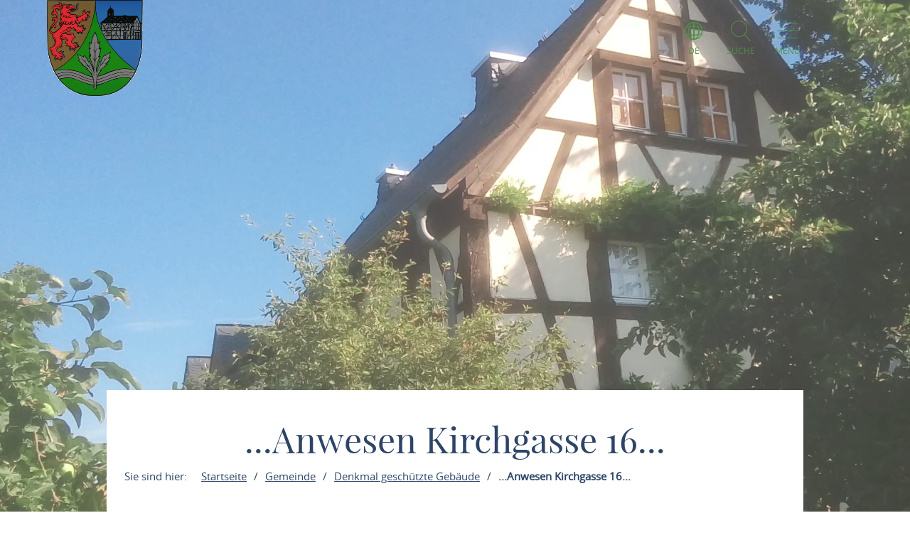

--- FILE ---
content_type: text/html; charset=UTF-8
request_url: https://auel.welterbe-mittelrheintal.de/gemeinde/denkmal-geschuetzte-gebaeude/anwesen-kirchgasse-16
body_size: 5805
content:
<!DOCTYPE html><html lang="de" class="auel"><head><link rel="stylesheet" href="https://auel.welterbe-mittelrheintal.de/portal/dist/_vendor/fonts/A.fonts-icomoon.0bfe24b0.css.pagespeed.cf.DBFfrH-eJG.css"><link rel="stylesheet" href="https://auel.welterbe-mittelrheintal.de/portal/dist/_vendor/fonts/Mohave/fonts-regular.2ffb2c1a.css"><link rel="stylesheet" href="https://auel.welterbe-mittelrheintal.de/portal/dist/_vendor/fonts/Opensans/fonts-regular.9a522d68.css"><link rel="stylesheet" href="https://auel.welterbe-mittelrheintal.de/portal/dist/_vendor/fonts/Opensans/fonts-bold.0276cd72.css"><link rel="stylesheet" href="https://auel.welterbe-mittelrheintal.de/portal/dist/_vendor/fonts/Opensans/fonts-light.a52c17b9.css"><link rel="stylesheet" href="https://auel.welterbe-mittelrheintal.de/portal/dist/_vendor/fonts/Opensans/fonts-semibold.72e9c6b1.css"><link rel="stylesheet" href="https://auel.welterbe-mittelrheintal.de/portal/dist/_vendor/fonts/Playfairdisplay/fonts-regular.5c7d3b0a.css"><link rel="stylesheet" href="https://auel.welterbe-mittelrheintal.de/portal/dist/atoms/grid/assets/styles/grid-base.555cb604.css"><link rel="stylesheet" href="https://auel.welterbe-mittelrheintal.de/portal/dist/organisms/frameTop/assets/styles/frameTop-base.d182edce.css"><link rel="stylesheet" href="https://auel.welterbe-mittelrheintal.de/portal/dist/organisms/pageHeader/assets/styles/pageHeader-base.c69c9906.css"><link rel="stylesheet" href="https://auel.welterbe-mittelrheintal.de/portal/dist/organisms/offCanvas/assets/styles/offCanvas-base.d9d44b28.css"><link rel="stylesheet" href="https://auel.welterbe-mittelrheintal.de/portal/dist/organisms/offCanvasNav/assets/styles/offCanvasNav-base.61221a8e.css"><link rel="stylesheet" href="https://auel.welterbe-mittelrheintal.de/portal/dist/organisms/offCanvasLanguageSwitch/assets/styles/offCanvasLanguageSwitch-base.23acaa2c.css"><link rel="stylesheet" href="https://auel.welterbe-mittelrheintal.de/portal/dist/organisms/offCanvasSearch/assets/styles/offCanvasSearch-base.59838b5d.css"><link rel="stylesheet" href="https://auel.welterbe-mittelrheintal.de/portal/dist/organisms/textBlock/assets/styles/textBlock-base.df1e3625.css"><link rel="stylesheet" href="https://auel.welterbe-mittelrheintal.de/portal/dist/organisms/headerImage/assets/styles/headerImage-base.757ee84d.css"><link rel="stylesheet" href="https://auel.welterbe-mittelrheintal.de/portal/dist/molecules/headerImage__picture/assets/styles/headerImage__picture-base.740347db.css"><link rel="stylesheet" href="https://auel.welterbe-mittelrheintal.de/portal/dist/molecules/breadcrumb/assets/styles/breadcrumb-base.a65d3e7b.css"><link rel="stylesheet" href="https://auel.welterbe-mittelrheintal.de/portal/dist/organisms/impressions/assets/styles/impressions-base.e7257577.css"><link rel="stylesheet" href="https://auel.welterbe-mittelrheintal.de/portal/dist/molecules/linkBlock/assets/styles/linkBlock-base.2c7c7901.css"><link rel="stylesheet" href="https://auel.welterbe-mittelrheintal.de/portal/dist/organisms/pageFooter/assets/styles/pageFooter-base.f32ffe72.css"><link rel="stylesheet" href="https://auel.welterbe-mittelrheintal.de/portal/dist/molecules/pageFooter__contact/assets/styles/pageFooter__contact-base.65c4921f.css"><link rel="stylesheet" href="https://auel.welterbe-mittelrheintal.de/portal/dist/molecules/pageFooter__newsLetter/assets/styles/pageFooter__newsLetter-base.f8482664.css"><link rel="stylesheet" href="https://auel.welterbe-mittelrheintal.de/portal/dist/atoms/input.text.default/assets/styles/input.text.default-base.d5551fe4.css"><link rel="stylesheet" href="https://auel.welterbe-mittelrheintal.de/portal/dist/atoms/label.default/assets/styles/label.default-base.424ae13d.css"><link rel="stylesheet" href="https://auel.welterbe-mittelrheintal.de/portal/dist/atoms/formButton/assets/styles/formButton-base.f2478783.css"><link rel="stylesheet" href="https://auel.welterbe-mittelrheintal.de/portal/dist/molecules/pageFooter__icons/assets/styles/pageFooter__icons-base.51585739.css"><link rel="stylesheet" href="https://auel.welterbe-mittelrheintal.de/portal/dist/molecules/pageFooter__links/assets/styles/pageFooter__links-base.cec614cf.css"><link rel="stylesheet" href="https://auel.welterbe-mittelrheintal.de/portal/dist/atoms/pageFooter__backToTop/assets/styles/pageFooter__backToTop-base.f7a62e2c.css"><link rel="stylesheet" href="https://auel.welterbe-mittelrheintal.de/portal/dist/atoms/cookieConsent/assets/styles/cookieConsent-base.8b4164a6.css"><link rel="stylesheet" href="https://auel.welterbe-mittelrheintal.de/portal/dist/organisms/frameBottom/assets/styles/frameBottom-perfectscrollbar.41b812d4.css"><style>.headerImage__picture::after{background:none}</style><script>imx={dist:'https://auel.welterbe-mittelrheintal.de/portal/dist',map:{"zoom":7,"coords":{"lat":50.1715959,"lng":7.759438},"system":"googlemaps","accessKey":"AIzaSyCCtnXE13imKmi4yQx6c3vwB4xe43qCLro","markers":{"activeDefault":"\/_vendor\/images\/map\/mapMarker--active.png"}},language:'de',translations:{autocomplete:{hits:'Treffer'}},mapMarkerActive:'https://auel.welterbe-mittelrheintal.de/portal/dist//_vendor/images/map/mapMarker--active.png'}</script><link rel="apple-touch-icon" sizes="180x180" href="/portal/dist/_vendor/favicons/auel/apple-touch-icon.png"><link rel="icon" type="image/png" href="/portal/dist/_vendor/favicons/auel/xfavicon-32x32.png.pagespeed.ic.9b2NNe2vql.webp" sizes="32x32"><link rel="icon" type="image/png" href="/portal/dist/_vendor/favicons/auel/xfavicon-16x16.png.pagespeed.ic.bnbL-nl1cW.webp" sizes="16x16"><link rel="manifest" href="/portal/dist/_vendor/favicons/auel/manifest.json"><link rel="shortcut icon" href="/portal/dist/_vendor/favicons/auel/favicon.ico"><meta name="msapplication-config" content="/portal/dist/_vendor/favicons/auel/browserconfig.xml"><meta charset="utf-8"><meta name="viewport" content="width=device-width, initial-scale=1, maximum-scale=1, user-scalable=1"><title>...Anwesen Kirchgasse 16</title><meta name="robots" content="index, follow, noodp"><meta name="description" content="Das Fachwerkhaus wurde an dieser Stelle transloziert"><meta name="publisher" content="Auel"><meta name="google-site-verification" content="rB3HokGiFBCScLbLZjPqwD8sJ3F4qzKHkO1QbPNa6mw"><meta name="date" content="2020-03-19T19:21:10+01:00"><meta property="og:title" content="...Anwesen Kirchgasse 16"><meta property="og:description" content="Das Fachwerkhaus wurde an dieser Stelle transloziert"><meta property="og:site_name" content=""><meta property="og:url" content="https://auel.welterbe-mittelrheintal.de/gemeinde/denkmal-geschuetzte-gebaeude/anwesen-kirchgasse-16"><meta property="og:image" content="https://auel.welterbe-mittelrheintal.de/portal/dist/_vendor/images/auel/logo.gif"><meta property="og:type" content="article"><link rel="canonical" href="https://auel.welterbe-mittelrheintal.de/gemeinde/denkmal-geschuetzte-gebaeude/anwesen-kirchgasse-16"><script type="text/plain" data-cookieconsent="marketing">
(function(w, d, s, l, i) {
w[l] = w[l] || [];
w[l].push({
'gtm.start':
new Date().getTime(), event: 'gtm.js'
});
var f = d.getElementsByTagName(s)[0],
j = d.createElement(s), dl = l != 'dataLayer' ? '&l=' + l : '';
j.async = true;
j.src =
'https://www.googletagmanager.com/gtm.js?id=' + i + dl;
f.parentNode.insertBefore(j, f);
})(window, document, 'script', 'dataLayer', 'GTM-PFN7X4N');
</script><script defer src="https://auel.welterbe-mittelrheintal.de/portal/dist/organisms/headerImage/assets/scripts/headerImage-keyVisualVideo.3216daa6.js"></script></head><body><noscript><meta HTTP-EQUIV="refresh" content="0;url='https://auel.welterbe-mittelrheintal.de/gemeinde/denkmal-geschuetzte-gebaeude/anwesen-kirchgasse-16?PageSpeed=noscript'" /><style><!--table,div,span,font,p{display:none} --></style><div style="display:block">Please click <a href="https://auel.welterbe-mittelrheintal.de/gemeinde/denkmal-geschuetzte-gebaeude/anwesen-kirchgasse-16?PageSpeed=noscript">here</a> if you are not redirected within a few seconds.</div></noscript><!-- Google Tag Manager (noscript) --><noscript><iframe src="https://www.googletagmanager.com/ns.html?id=GTM-PFN7X4N" height="0" width="0" style="display:none;visibility:hidden"></iframe></noscript><!-- End Google Tag Manager (noscript) --><header id="pageHeader" class="auel" itemscope itemtype="https://schema.org/WPHeader" role="banner"><div class="h-grid"><a href="https://auel.welterbe-mittelrheintal.de/" id="pageHeader__logo" class="h-el-lg-2 auel largeHeaderLogo"><img src="https://auel.welterbe-mittelrheintal.de/portal/dist/_vendor/images/auel/logo.gif" class="desktopLogo" alt="Logo"></a><div id="pageHeader__functions" class="h-el-lg-10 h-el-md-8  h-el-sm-8 h-el-ty-8 followingPages"><div class="pageHeader__functions__element" id="pageHeader__languageSwitch"><span class="icon-globe"></span><span class="text">de</span><ul id="pageHeader__languageSwitch__languages"><li class="pageHeader__languageSwitch__languages__language"><a href="https://auel.welterbe-mittelrheintal.de/en">
English
</a></li></ul></div><div class="pageHeader__functions__element" id="pageHeader__searchOpener" data-js_offcanvasSearchOpener="true"><span class="icon-search"></span><span class="text">Suche</span></div><div class="pageHeader__functions__element" data-js_offcanvasopener="true"><span class="icon-men"></span><span class="text">Menü</span></div></div></div></header><div id="offCanvas"><div id="offCanvas__nav" role="navigation"><div class="h-grid"><div class="offCanvas__nav__menu h-el-lg-12 h-el-ty-12 v-el-1 followingPages"><div class="offCanvas__nav__menu__linkList"><div class="offCanvas__nav__menu__element" id="languageSwitchOpener" data-js_offcanvasLanguageSwitchOpener="true"><span class="icon-globe"></span><span class="text">de</span></div><div class="offCanvas__nav__menu__element" id="searchOpener" data-js_offcanvasSearchOpener="true"><span class="icon-search"></span><span class="text">Suche</span></div><div id="offCanvas__nav__closer" class="offCanvas__nav__menu__element"><span class="icon-close"></span><span class="text">Schliessen</span></div></div></div><div class="offCanvas__nav__list"><div class="offCanvas__nav__list__column auel"><h3><a href="https://auel.welterbe-mittelrheintal.de/gemeinde">Gemeinde</a></h3><span class="icon-plus openCloseSwitch"></span><span class="icon-minus  openCloseSwitch"></span><ul class="offCanvas__nav__list__column__list"><li class="offCanvas__nav__list__column__list__node state__inactive"><h4><a href="https://auel.welterbe-mittelrheintal.de/gemeinde/altes-rathaus/altes-rathaus-1">Altes Rathaus</a></h4></li><li class="offCanvas__nav__list__column__list__node state__inactive"><h4><a href="https://auel.welterbe-mittelrheintal.de/gemeinde/ortsgeschichte/von-owele-ueber-achel-zu-auel">Ortsgeschichte</a></h4></li><li class="offCanvas__nav__list__column__list__node state__inactive"><h4><a href="https://auel.welterbe-mittelrheintal.de/gemeinde/gemeindevertretung/gemeindevertretung-2">Gemeindeverwaltung</a></h4></li><li class="offCanvas__nav__list__column__list__node state__inactive"><h4><a href="https://auel.welterbe-mittelrheintal.de/gemeinde/dorfgemeinschaftshaus-4/geschichte-der-aueler-halle">Dorfgemeinschaftshaus</a></h4><span class="icon-plus openCloseSwitch"></span><span class="icon-minus  openCloseSwitch"></span><ul class="offCanvas__nav__list__column__list__subList"><li itemscope itemtype="https://schema.org/SiteNavigationElement"><a itemprop="url" href="https://auel.welterbe-mittelrheintal.de/gemeinde/dorfgemeinschaftshaus-4/vermietung-dorfgemeinschaftshaus/vermietung-des-dorfgemeinschaftshauses"><span itemprop="name">Vermietung Dorfgemeinschaftshaus<span></a></li></ul></li><li class="offCanvas__nav__list__column__list__node state__inactive"><h4><a href="https://auel.welterbe-mittelrheintal.de/gemeinde/denkmal-geschuetzte-gebaeude">Denkmal geschützte Gebäude </a></h4></li><li class="offCanvas__nav__list__column__list__node state__inactive"><h4><a href="https://auel.welterbe-mittelrheintal.de/gemeinde/kirchliches-1">Kirchliches</a></h4><span class="icon-plus openCloseSwitch"></span><span class="icon-minus  openCloseSwitch"></span><ul class="offCanvas__nav__list__column__list__subList"><li itemscope itemtype="https://schema.org/SiteNavigationElement"><a itemprop="url" href="https://auel.welterbe-mittelrheintal.de/gemeinde/kirchliches-1/kirchengeschichte-1/gottesdienst-1"><span itemprop="name">Kirchengeschichte<span></a></li><li itemscope itemtype="https://schema.org/SiteNavigationElement"><a itemprop="url" href="https://auel.welterbe-mittelrheintal.de/gemeinde/kirchliches-1/friedhof-2/der-friedhof-von-auel"><span itemprop="name">Friedhof<span></a></li></ul></li><li class="offCanvas__nav__list__column__list__node state__inactive"><h4><a href="https://auel.welterbe-mittelrheintal.de/gemeinde/denkmal-geschuetzte-gebaeude-1/denkmal-geschuetzte-gebaeude-2">Denkmal geschützte Gebäude</a></h4></li></div><div class="offCanvas__nav__list__column auel"><h3><a href="https://auel.welterbe-mittelrheintal.de/vereine">Vereine</a></h3><span class="icon-plus openCloseSwitch"></span><span class="icon-minus  openCloseSwitch"></span><ul class="offCanvas__nav__list__column__list"><li class="offCanvas__nav__list__column__list__node state__inactive"><h4><a href="https://auel.welterbe-mittelrheintal.de/vereine/freiwillige-feuerwehr">Freiwillige Feuerwehr</a></h4><span class="icon-plus openCloseSwitch"></span><span class="icon-minus  openCloseSwitch"></span><ul class="offCanvas__nav__list__column__list__subList"><li itemscope itemtype="https://schema.org/SiteNavigationElement"><a itemprop="url" href="https://auel.welterbe-mittelrheintal.de/vereine/freiwillige-feuerwehr/mannschaft-ffw-auel/freiwillige-feuerwehr-auel"><span itemprop="name">Mannschaft FFw Auel<span></a></li><li itemscope itemtype="https://schema.org/SiteNavigationElement"><a itemprop="url" href="https://auel.welterbe-mittelrheintal.de/vereine/freiwillige-feuerwehr/foerderverein/freunde-und-foerderer-der-freiwilligen-feuerwehr-auel"><span itemprop="name">Förderverein<span></a></li><li itemscope itemtype="https://schema.org/SiteNavigationElement"><a itemprop="url" href="https://auel.welterbe-mittelrheintal.de/vereine/freiwillige-feuerwehr/geschichte-des-feuerloeschwesens/geschichte-des-loeschwesens"><span itemprop="name">Geschichte des Feuerlöschwesens<span></a></li><li itemscope itemtype="https://schema.org/SiteNavigationElement"><a itemprop="url" href="https://auel.welterbe-mittelrheintal.de/vereine/freiwillige-feuerwehr/imagefilm-feuerwehr-der-verbandsgemeinde-loreley/feuerwehr-der-verbansgemeinde-loreley"><span itemprop="name">Imagekampagne Feuerwehr der Verbandsgemeinde Loreley<span></a></li></ul></li><li class="offCanvas__nav__list__column__list__node state__inactive"><h4><a href="https://auel.welterbe-mittelrheintal.de/vereine/mgv-loreley-auel/mgv-loreley-auel-1">MGV Loreley Auel</a></h4><span class="icon-plus openCloseSwitch"></span><span class="icon-minus  openCloseSwitch"></span><ul class="offCanvas__nav__list__column__list__subList"><li itemscope itemtype="https://schema.org/SiteNavigationElement"><a itemprop="url" href="https://auel.welterbe-mittelrheintal.de/vereine/mgv-loreley-auel/spatzenquelle-mgv/vereingastaette-mgv-auel"><span itemprop="name">Spatzenquelle MGV<span></a></li></ul></li><li class="offCanvas__nav__list__column__list__node state__inactive"><h4><a href="https://auel.welterbe-mittelrheintal.de/vereine/ttc-auel">TTC Auel</a></h4><span class="icon-plus openCloseSwitch"></span><span class="icon-minus  openCloseSwitch"></span><ul class="offCanvas__nav__list__column__list__subList"><li itemscope itemtype="https://schema.org/SiteNavigationElement"><a itemprop="url" href="https://auel.welterbe-mittelrheintal.de/vereine/ttc-auel/chronik-ttc/ttc-auel-1"><span itemprop="name">Chronik TTC<span></a></li><li itemscope itemtype="https://schema.org/SiteNavigationElement"><a itemprop="url" href="https://auel.welterbe-mittelrheintal.de/vereine/ttc-auel/aktuelles/ttc-aktuell"><span itemprop="name">Aktuelles<span></a></li></ul></li></div><div class="offCanvas__nav__list__column auel"><h3><a href="https://auel.welterbe-mittelrheintal.de/veranstaltungen">Veranstaltungen</a></h3><span class="icon-plus openCloseSwitch"></span><span class="icon-minus  openCloseSwitch"></span><ul class="offCanvas__nav__list__column__list"></div><div class="offCanvas__nav__list__column auel"><h3><a href="https://auel.welterbe-mittelrheintal.de/tourismus">Tourismus</a></h3><span class="icon-plus openCloseSwitch"></span><span class="icon-minus  openCloseSwitch"></span><ul class="offCanvas__nav__list__column__list"><li class="offCanvas__nav__list__column__list__node state__inactive"><h4><a href="https://auel.welterbe-mittelrheintal.de/tourismus/wanderrouten">Wanderrouten rund um Auel</a></h4></li></div><div class="offCanvas__nav__list__column auel"><h3><a href="https://auel.welterbe-mittelrheintal.de/bildergalerien">Bildergalerien</a></h3><span class="icon-plus openCloseSwitch"></span><span class="icon-minus  openCloseSwitch"></span><ul class="offCanvas__nav__list__column__list"><li class="offCanvas__nav__list__column__list__node state__inactive"><h4><a href="https://auel.welterbe-mittelrheintal.de/bildergalerien/vereinsmeisterschaft-2019-1">Vereinsmeisterschaft 2019</a></h4></li></div></div></div></div></div><div id="offCanvasLanguageSwitch"><div id="offCanvas__languageSwitch"><div class="h-grid"><div class="offCanvas__languageSwitch__menu h-el-lg-12 h-el-ty-12 v-el-1 followingPages"><div class="offCanvas__languageSwitch__menu__linkList"><div class="offCanvas__languageSwitch__menu__element offCanvas__languageSwitch__menu__element--active"><span class="icon-globe"></span><span class="text">de</span></div><div class="offCanvas__languageSwitch__menu__element" id="languageSwitch__searchOpener" data-js_offcanvasSearchOpener="true"><span class="icon-search"></span><span class="text">Suche</span></div><div id="offCanvas__languageSwitch__closer" class="offCanvas__languageSwitch__menu__element"><span class="icon-close"></span><span class="text">Schliessen</span></div></div></div><ul class="offCanvas__languageSwitch__languages"><li class="offCanvas__languageSwitch__languages__language"><a href="https://auel.welterbe-mittelrheintal.de/en">
English
</a></li></ul></div></div></div><div id="offCanvasSearch"><div id="offCanvas__search"><div class="h-grid"><div class="offCanvas__search__menu h-el-lg-12 h-el-ty-12 v-el-1 followingPages"><div class="offCanvas__search__menu__linkList"><div id="offCanvas__search__closer" class="offCanvas__search__menu__element"><span class="icon-close"></span><span class="text">Schliessen</span></div></div></div><h2 class="offCanvas__search__title">Suche</h2><h3 class="offCanvas__search__subtitle">Ich suche nach...</h3><div class="h-el-lg-6 h-el-sm-12 h-off-lg-3 h-off-sm-0"><form action="https://auel.welterbe-mittelrheintal.de/volltextsuche" class="offCanvas__search__form" data-autocomplete="offCanvas__search__all"><input type="hidden" name="form" value="search"><input type="radio" name="filterTab" checked value="all" id="filterTab-all" class="name-filtertab value-all hide not-checked "><label for="filterTab-all" class="name-filtertab value-all hide not-checked label-all ">all</label><div class="offCanvas__search__autocomplete"><input type="text" name="query" id="offCanvas__search__form__term" class="name-query " value="" placeholder="Ich suche nach…"><label for="offCanvas__search__form__term" class="icon trigger" aria-hidden="true"><button type="submit" class="icon-search"></button></label><div class="offCanvas__search__autocomplete_field"><h4>Suchvorschläge</h4></div></div></form></div></div></div></div><div class="headerImage"><picture class="headerImage__picture"><source srcset="https://auel.welterbe-mittelrheintal.de/images/9tnrj2jm8fi-/kirchgasse-16-1.webp" media="(min-width: 1441px)" type="image/webp"><source srcset="https://auel.welterbe-mittelrheintal.de/images/l9fyitczpuk-/kirchgasse-16-1.webp" media="(min-width: 1001px)" type="image/webp"><source srcset="https://auel.welterbe-mittelrheintal.de/images/9teh7xd4c7m-/kirchgasse-16-1.webp" media="(max-width: 650px) and (min-width:401px) and (orientation: landscape)" type="image/webp"><source srcset="https://auel.welterbe-mittelrheintal.de/images/zezdrdtcvti-/kirchgasse-16-1.webp" media="(max-width: 400px) and (orientation: landscape)" type="image/webp"><source srcset="https://auel.welterbe-mittelrheintal.de/images/l0pj5ddbpkk-/kirchgasse-16-1.webp" media="(max-width: 1200px) and (min-width:906px) and (orientation: portrait)" type="image/webp"><source srcset="https://auel.welterbe-mittelrheintal.de/images/a3z!kuubizy-/kirchgasse-16-1.webp" media="(max-width: 905px) and (min-width:551px) and (orientation: portrait)" type="image/webp"><source srcset="https://auel.welterbe-mittelrheintal.de/images/ncohe9pvfs8-/kirchgasse-16-1.webp" media="(max-width: 550px) and (min-width:401px) and (orientation: portrait)" type="image/webp"><source srcset="https://auel.welterbe-mittelrheintal.de/images/!ckmbyobktm-/kirchgasse-16-1.webp" media="(max-width: 400px) and (orientation: portrait)" type="image/webp"><source srcset="https://auel.welterbe-mittelrheintal.de/images/5yvjhw87dng-/kirchgasse-16-1.jpg" media="(min-width: 1441px)"><source srcset="https://auel.welterbe-mittelrheintal.de/images/pktmo5lgre8-/kirchgasse-16-1.jpg" media="(min-width: 1001px)"><source srcset="https://auel.welterbe-mittelrheintal.de/images/tenhzgeqyc4-/kirchgasse-16-1.jpg" media="(max-width: 650px) and (min-width:401px) and (orientation: landscape)"><source srcset="https://auel.welterbe-mittelrheintal.de/images/1ietlvxzpws-/kirchgasse-16-1.jpg" media="(max-width: 400px) and (orientation: landscape)"><source srcset="https://auel.welterbe-mittelrheintal.de/images/e1whz8ggwxm-/kirchgasse-16-1.jpg" media="(max-width: 1200px) and (min-width:906px) and (orientation: portrait)"><source srcset="https://auel.welterbe-mittelrheintal.de/images/k4g0blslsh4-/kirchgasse-16-1.jpg" media="(max-width: 905px) and (min-width:551px) and (orientation: portrait)"><source srcset="https://auel.welterbe-mittelrheintal.de/images/yiphm0vuk5i-/kirchgasse-16-1.jpg" media="(max-width: 550px) and (min-width:401px) and (orientation: portrait)"><source srcset="https://auel.welterbe-mittelrheintal.de/images/iquympnxdx8-/kirchgasse-16-1.jpg" media="(max-width: 400px) and (orientation: portrait)"><img src="https://auel.welterbe-mittelrheintal.de/images/5yvjhw87dng-/kirchgasse-16-1.jpg" srcset="https://auel.welterbe-mittelrheintal.de/images/5yvjhw87dng-/kirchgasse-16-1.jpg" alt="Kirchgasse 16-1 | &copy; V.O." title="Kirchgasse 16-1 | &copy; V.O." width="1920" height="1080" loading="lazy"></picture></div><div class="h-grid" data-ident="{0eded0e2-8ea1-5e22-47a0-7265b0266cb1}"><article class="textBlock h-el-lg-10  h-el-ty-12  h-off-lg-1 h-off-ty-0 whiteBackground"><h2>...Anwesen Kirchgasse 16...</h2><nav id="breadcrumb"><p>Sie sind hier:</p><ul class="h-el-lg-10 h-el-md-10 h-off-md-2 h-el-sm-12 h-off-sm-0" itemscope itemtype="https://schema.org/BreadcrumbList"><li itemprop="itemListElement" itemscope itemtype="https://schema.org/ListItem"><a itemprop="item" href="https://auel.welterbe-mittelrheintal.de/"><span itemprop="name">Startseite</span></a><meta itemprop="position" content="1"></li><li itemprop="itemListElement" itemscope itemtype="https://schema.org/ListItem"><a itemprop="item" href="https://auel.welterbe-mittelrheintal.de/gemeinde"><span itemprop="name">Gemeinde</span></a><meta itemprop="position" content="2"></li><li itemprop="itemListElement" itemscope itemtype="https://schema.org/ListItem"><a itemprop="item" href="https://auel.welterbe-mittelrheintal.de/gemeinde/denkmal-geschuetzte-gebaeude"><span itemprop="name">Denkmal geschützte Gebäude</span></a><meta itemprop="position" content="3"></li><li itemprop="itemListElement" itemscope itemtype="https://schema.org/ListItem"><a itemprop="item" href="https://auel.welterbe-mittelrheintal.de/gemeinde/denkmal-geschuetzte-gebaeude/anwesen-kirchgasse-16"><span itemprop="name">...Anwesen Kirchgasse 16...</span></a><meta itemprop="position" content="4"></li></ul></nav><div class="textBlock__description">
Das Fachwerkhaus wurde an dieser Stelle transloziert
</div><div class="textBlock__text  "><p>Das Fachwerkhaus wurde an dieser Stelle transloziert. Das heißt, es wurde dokumentiert abgebaut und orginalgetreu in Auel Kirchgasse 16 wiederaufgebaut.</p><p>&nbsp;</p></div></article></div><footer id="pageFooter" class="followingPagesFooter" itemscope itemtype="http://schema.org/WPFooter" role="contentinfo"><div class="h-grid"><div class="h-el-lg-5 h-off-lg-1 h-el-sm-12 h-off-sm-0"><div class="pageFooter__contact"><div class="pageFooter__contact__text"><h3>Wir sind für Sie da</h3><div>Sie erreichen die Ortsgemeinde Auel von Montag bis Freitag </div></div><div class="pageFooter__contact__links"><a href="mailto:Gemeinde-Auel@t-online.de"><div class="pageFooter__contact__links__element mail"><span class="icon-mail"></span><span class="text">Mail</span></div></a><a href="tel:06771599800"><div class="pageFooter__contact__links__element phone"><span class="icon-phone"></span><span class="text">Anrufen</span></div></a></div></div></div><div class="h-el-lg-5 h-el-sm-12 v-el-1"><div class="pageFooter__newsLetter"><h3>Newsletter</h3><form method="post" action="" id="pageFooter__newsletter" class="pageFooter__newsLetter__signup"><input type="hidden" name="form" value="newsletter"><div class="input-text-default"><label for="pageFooter__newsLetter__signup__mail" class="name-email label--default ">Ihre E-Mail Adresse <acronym title="Muss ausgefüllt werden">*</acronym></label><div class="input-text-default__inner"><input type="email" name="email" id="pageFooter__newsLetter__signup__mail" class="name-email " value="" required></div></div><label for="pageFooter__newsLetter__signup__mail"><span class="icon-mail"></span><button type="submit" class="formButton">
Zur Newsletter-Anmeldung    </button></label><input type="hidden" name="t60u37TvF34gLEkk" value="d1acRboWg2g0vK0HDQ26R98mS8uh21I2OdLN7lY8FPq6FBcz0mTxW"><div class="hide"><label for="imxfield_kdqyvjpspo_newsletter"></label><input type="text" id="imxfield_kdqyvjpspo_newsletter" name="imxfield_kdqyvjpspo" value=""></div></form></div></div><div class="h-el-lg-9 h-el-sm-12"><div class="pageFooter__links"><a href="https://auel.welterbe-mittelrheintal.de/datenschutz">Datenschutz <span class="icon-linkArrow"></span></a></div></div><div class="h-el-lg-3 h-el-sm-12"><a href="javascript:void(0);" class="pageFooter__backToTop"><span class="icon-arrowUpLongPart1"></span>
Zurück nach oben  <span class="icon-arrowDownLongPart2"></span></a></div></div></footer><script defer src="https://auel.welterbe-mittelrheintal.de/portal/dist/organisms/pageHeader/assets/scripts/pageHeader-offCanvasOpener.5bae1ca9.js.pagespeed.jm.O5FPqyBiV-.js"></script><script defer src="https://auel.welterbe-mittelrheintal.de/portal/dist/organisms/pageHeader/assets/scripts/pageHeader-offCanvasSearchOpener.5c947a9c.js.pagespeed.jm.M7Vq6NeLhQ.js"></script><script defer src="https://auel.welterbe-mittelrheintal.de/portal/dist/organisms/pageHeader/assets/scripts/pageHeader-sticky.5b0b21d1.js.pagespeed.jm.FJQyUuY7XN.js"></script><script defer src="https://auel.welterbe-mittelrheintal.de/portal/dist/organisms/offCanvasNav/assets/scripts/offCanvasNav-closer.49d5599b.js.pagespeed.jm.92bB2aOcpU.js"></script><script defer src="https://auel.welterbe-mittelrheintal.de/portal/dist/organisms/offCanvasNav/assets/scripts/offCanvasNav-menu.42e52046.js.pagespeed.jm.gYvkhiz7mr.js"></script><script defer src="https://auel.welterbe-mittelrheintal.de/portal/dist/organisms/offCanvasNav/assets/scripts/offCanvasNav-scrolling.73018e82.js.pagespeed.jm.jhKVrI2Wz8.js"></script><script defer src="https://auel.welterbe-mittelrheintal.de/portal/dist/organisms/offCanvasNav/assets/scripts/offCanvasNav-offCanvasSearchOpener.9adf58f2.js.pagespeed.jm.Jv2P3N2iHl.js"></script><script defer src="https://auel.welterbe-mittelrheintal.de/portal/dist/organisms/offCanvasNav/assets/scripts/offCanvasNav-offCanvasLanguageSwitchOpener.51db1314.js.pagespeed.jm.ic6hlBSfGg.js"></script><script defer src="https://auel.welterbe-mittelrheintal.de/portal/dist/organisms/offCanvasLanguageSwitch/assets/scripts/offCanvasLanguageSwitch-closer.ec544ef8.js.pagespeed.jm.KcUs9xSs9R.js"></script><script defer src="https://auel.welterbe-mittelrheintal.de/portal/dist/organisms/offCanvasLanguageSwitch/assets/scripts/offCanvasLanguageSwitch-offCanvasSearchOpener.58d75388.js.pagespeed.jm.0YLwLa44a5.js"></script><script defer src="https://auel.welterbe-mittelrheintal.de/portal/dist/organisms/offCanvasSearch/assets/scripts/offCanvasSearch-closer.89380793.js.pagespeed.jm.t2FsuDV-gs.js"></script><script defer src="https://auel.welterbe-mittelrheintal.de/portal/dist/organisms/offCanvasSearch/assets/scripts/offCanvasSearch-scrolling.a799be05.js.pagespeed.jm.t4Vz9ftpWt.js"></script><script defer src="https://auel.welterbe-mittelrheintal.de/portal/dist/organisms/offCanvasSearch/assets/scripts/offCanvasSearch-autocomplete.7a9a74e8.js.pagespeed.jm.OrzyBMV806.js"></script><script defer src="https://auel.welterbe-mittelrheintal.de/portal/dist/organisms/textBlock/assets/scripts/textBlock-iconAnchor.54624888.js.pagespeed.jm.c3u16t4urZ.js"></script><script defer src="https://auel.welterbe-mittelrheintal.de/portal/dist/organisms/textBlock/assets/scripts/textBlock-showMore.fa422417.js.pagespeed.jm.k_xlwtfiAj.js"></script><script defer src="https://auel.welterbe-mittelrheintal.de/portal/dist/organisms/textBlock/assets/scripts/textBlock-openedState.1a419a02.js.pagespeed.jm.T4xpQ3AtCQ.js"></script><script defer src="https://auel.welterbe-mittelrheintal.de/portal/dist/molecules/breadcrumb/assets/scripts/breadcrumb-breadcrumbInitialPosition.940f3ff2.js.pagespeed.jm.Yt1fXoz4qw.js"></script><script defer src="https://auel.welterbe-mittelrheintal.de/portal/dist/organisms/impressions/assets/scripts/impressions-slider.a937b481.js.pagespeed.jm.V3ihvO0Vmt.js"></script><script defer src="https://auel.welterbe-mittelrheintal.de/portal/dist/organisms/impressions/assets/scripts/impressions-gallery.b8ac098c.js.pagespeed.jm.fKTVABcwLq.js"></script><script defer src="https://auel.welterbe-mittelrheintal.de/portal/dist/atoms/pageFooter__backToTop/assets/scripts/pageFooter__backToTop-backToTop.3dc4fa20.js.pagespeed.jm.2Ope_5DFsR.js"></script><script defer src="https://auel.welterbe-mittelrheintal.de/portal/dist/atoms/cookieConsent/assets/scripts/cookieConsent-cookieConsent.48499f29.js.pagespeed.jm.oyFaB9d3NE.js"></script><script defer src="https://auel.welterbe-mittelrheintal.de/portal/dist/organisms/frameBottom/assets/scripts/frameBottom-picturefill.3fb9e34e.js.pagespeed.jm.hZTDk5UlAr.js"></script><script defer src="https://auel.welterbe-mittelrheintal.de/portal/dist/organisms/frameBottom/assets/scripts/frameBottom-perfectscrollbar.4d1b98fd.js.pagespeed.jm.6MuuK32f9Q.js"></script></body></html>

--- FILE ---
content_type: text/css; charset=utf-8
request_url: https://auel.welterbe-mittelrheintal.de/portal/dist/_vendor/fonts/Mohave/fonts-regular.2ffb2c1a.css
body_size: -214
content:
/*! , Compiled at 2025-12-17 10:04:43 */
@font-face{font-family:mohaveregular;src:url(../../fonts/Mohave/regular/mohave-regular-webfont.192c7d4a.woff2) format('woff2'),url(../../fonts/Mohave/regular/mohave-regular-webfont.48edaaac.woff) format('woff');font-weight:400;font-style:normal;font-display:swap}

--- FILE ---
content_type: text/css; charset=utf-8
request_url: https://auel.welterbe-mittelrheintal.de/portal/dist/_vendor/fonts/Opensans/fonts-regular.9a522d68.css
body_size: -252
content:
/*! , Compiled at 2025-12-17 10:04:43 */
@font-face{font-family:open_sansregular;src:url(../../fonts/Opensans/regular/opensans-regular-webfont.374b85b0.woff2) format('woff2'),url(../../fonts/Opensans/regular/opensans-regular-webfont.60382fc0.woff) format('woff');font-weight:400;font-style:normal;font-display:swap}

--- FILE ---
content_type: text/css; charset=utf-8
request_url: https://auel.welterbe-mittelrheintal.de/portal/dist/_vendor/fonts/Opensans/fonts-light.a52c17b9.css
body_size: -280
content:
/*! , Compiled at 2025-12-17 10:04:43 */
@font-face{font-family:open_sanslight;src:url(../../fonts/Opensans/light/opensans-light-webfont.4fc3eb6a.woff2) format('woff2'),url(../../fonts/Opensans/light/opensans-light-webfont.3d12c41e.woff) format('woff');font-weight:400;font-style:normal;font-display:swap}

--- FILE ---
content_type: text/css; charset=utf-8
request_url: https://auel.welterbe-mittelrheintal.de/portal/dist/_vendor/fonts/Playfairdisplay/fonts-regular.5c7d3b0a.css
body_size: -273
content:
/*! , Compiled at 2025-12-17 10:04:43 */
@font-face{font-family:playfair_displayregular;src:url(../../fonts/Playfairdisplay/regular/playfairdisplay-regular-webfont.b984f212.woff2) format('woff2'),url(../../fonts/Playfairdisplay/regular/playfairdisplay-regular-webfont.8111c8bc.woff) format('woff');font-weight:400;font-style:normal;font-display:swap}

--- FILE ---
content_type: text/css; charset=utf-8
request_url: https://auel.welterbe-mittelrheintal.de/portal/dist/organisms/offCanvasNav/assets/styles/offCanvasNav-base.61221a8e.css
body_size: 1028
content:
/*! , Compiled at 2025-12-17 10:04:43 */
.offCanvas__nav__list__column.auel>h3>a,.offCanvas__nav__list__column.bacharach>h3>a,.offCanvas__nav__list__column.braubach>h3>a,.offCanvas__nav__list__column.brey-welterbe-mittelrhein>h3>a,.offCanvas__nav__list__column.doerscheid>h3>a,.offCanvas__nav__list__column.filsen>h3>a,.offCanvas__nav__list__column.kamp-bornhofen>h3>a,.offCanvas__nav__list__column.kaub>h3>a,.offCanvas__nav__list__column.kestert>h3>a,.offCanvas__nav__list__column.manubach-welterbe-mittelrhein>h3>a,.offCanvas__nav__list__column.niederheimbach>h3>a,.offCanvas__nav__list__column.nochern>h3>a,.offCanvas__nav__list__column.oberdiebach>h3>a,.offCanvas__nav__list__column.osterspai>h3>a,.offCanvas__nav__list__column.patersberg>h3>a,.offCanvas__nav__list__column.perscheid-welterbe-mittelrhein>h3>a,.offCanvas__nav__list__column.reichenberg-rlp>h3>a,.offCanvas__nav__list__column.reitzenhain-welterbe-mittelrhein>h3>a,.offCanvas__nav__list__column.rhens>h3>a,.offCanvas__nav__list__column.sankt-goarshausen>h3>a,.offCanvas__nav__list__column.spay>h3>a,.offCanvas__nav__list__column.trechtingshausen>h3>a,.offCanvas__nav__list__column.urbar-loreley>h3>a{color:#00923f}.offCanvas__nav__list__column.hunsrueck-mittelrhein>h3>a{color:#355C59}.rrtProject .offCanvas__nav__list__column>h3>a,.rrtProject .offCanvas__nav__list__column__list .state__active h4>a,.rrtProject .offCanvas__nav__list__column__list .state__inactive>[class^=icon-plus]{color:#A69462}.offCanvas__nav__list__column.romantischer-rhein-ev>h3>a{color:#63c294}.offCanvas__nav__list__column.welterbe-mittelrheintal>h3>a{color:#00923f}.offCanvas__nav__list__column.rheinsteig>h3>a{color:#00528B}.offCanvas__nav__list__column.rheinburgenweg>h3>a{color:#AE0228}#offCanvas__nav{min-height:101vh;margin-bottom:80px}.offCanvas__nav__list{top:50px;position:relative}.offCanvas__nav__menu .offCanvas__nav__menu__linkList{position:relative;top:15px;right:15px;width:100%}.offCanvas__nav__menu{text-align:right}.offCanvas__nav__menu__element span.text{font:400 normal 10px/1em open_sansregular,Arial,sans-serif;font-weight:400;font-style:normal;font-size:10px;line-height:1em}.offCanvas__nav__menu__element{cursor:pointer;display:inline-block;text-transform:uppercase;text-align:center;color:#2d4467;font:400 normal 12px/1em open_sansregular,Arial,sans-serif;font-weight:400;font-style:normal;font-size:12px;line-height:1em;padding:11px 4px 4px 14px}#offCanvas__nav__closer{padding:11px 0 14px 14px}.offCanvas__nav__menu.followingPages .offCanvas__nav__menu__element{color:#4f9047}.offCanvas__nav__menu__element>[class^=icon-]{display:block;text-align:center;margin-bottom:4px;font-size:3em}@media screen and (max-width:550px){.offCanvas__nav__menu .offCanvas__nav__menu__linkList{right:15px}.offCanvas__nav__menu__element>[class^=icon-]{font-size:2.5em}}.offCanvas__nav__menu__element>[class^=icon-barrierefrei]{font-size:4em;margin-bottom:-8px}@media screen and (max-width:550px){.offCanvas__nav__menu__element>[class^=icon-barrierefrei]{font-size:3em}}@media screen and (min-width:1441px){.offCanvas__nav__list{display:-ms-flexbox;display:flex}.offCanvas__nav__list__column{-ms-flex:1 1;flex:1 1}}.offCanvas__nav__list__column:not(:last-child){margin-bottom:35px}@media screen and (max-width:1440px){.offCanvas__nav__list{display:inline-block}.offCanvas__nav__list__column{display:inline-block;position:relative;vertical-align:top}}@media screen and (min-width:1001px){.offCanvas__nav__list__column:not(:last-child){margin-right:35px;max-width:350px}.offCanvas__nav__list__column>[class*=openCloseSwitch]{display:none}}@media screen and (max-width:1000px){.offCanvas__nav__list__column{width:100%}.offCanvas__nav__list__column>[class*=openCloseSwitch]{position:absolute;text-align:right;height:41px;cursor:pointer;padding-top:8px;font-size:18px}.offCanvas__nav__list__column.state__active>[class^=icon-plus]{display:none}}.offCanvas__nav__list__column.state__active>.offCanvas__nav__list__column__list{display:inline-block;width:85%}@media screen and (min-width:1441px){.offCanvas__nav__list__column>h3{min-height:100px;margin:0}}@media screen and (max-width:1440px){.offCanvas__nav__list__column.state__active>.offCanvas__nav__list__column__list{width:80%;padding-left:45px}.offCanvas__nav__list__column>h3{width:70%;padding-left:45px;display:inline-block;margin:0 0 16px;border-bottom:1px solid #f9f9f9}}.offCanvas__nav__list__column>h3,.offCanvas__nav__list__column>h3>a{font:400 normal 30px/1.33333333em playfair_displayregular,Arial,sans-serif;font-weight:400;font-style:normal;font-size:30px;color:#727c64;line-height:1.15em}.offCanvas__nav__list__column>h3>a{margin:0}.offCanvas__nav__list__column a,.offCanvas__nav__list__column__list__subList a{color:#0b1d38;text-decoration:none;font:400 normal 16px/1.66666667em open_sansregular,Arial,sans-serif;font-weight:400;font-style:normal;font-size:16px;padding-bottom:18px;width:100%;line-height:5px}.offCanvas__nav__list__column__list{list-style:none;margin:0;padding:0;color:#2d4467}@media screen and (max-width:1000px){.offCanvas__nav__list__column__list{display:none}}.offCanvas__nav__list__column__list h4{margin:0;display:inline-block;width:85%}.offCanvas__nav__list__column__list h4>a{color:#0b1d38;font:300 normal 16px/1.66666667em open_sanslight,Arial,sans-serif;font-weight:300;font-style:normal;font-size:16px;margin:0;line-height:22px}@media screen and (min-width:1441px){.offCanvas__nav__list__column__list>li{padding-left:16px}}.offCanvas__nav__list__column__list>li:not(:last-child){padding-bottom:13px;border-bottom:1px solid #e7e9eb}.offCanvas__nav__list__column__list>li :first-of-type{padding-top:14px}.offCanvas__nav__list__column__list>li>[class^=icon-]{line-height:1.66666667em;padding-top:14px;float:right}.offCanvas__nav__list__column__list .state__active h4>a{color:#7e8772;font-weight:700}.offCanvas__nav__list__column__list .state__active>.offCanvas__nav__list__column__list__subList,.offCanvas__nav__list__column__list .state__active>[class^=icon-minus]{display:inline-block}.offCanvas__nav__list__column__list .state__active>[class^=icon-minus]{color:#727c64}.offCanvas__nav__list__column__list .state__active>[class^=icon-plus]{color:#727c64;display:none}.offCanvas__nav__list__column__list .state__inactive h4>a{font-weight:400}.offCanvas__nav__list__column__list .state__inactive>[class^=icon-plus]{color:#727c64;display:inline-block}.offCanvas__nav__list__column__list .state__inactive>[class^=icon-minus]{color:#727c64}.offCanvas__nav__list__column__list .state__inactive>.offCanvas__nav__list__column__list__subList,.offCanvas__nav__list__column__list .state__inactive>[class^=icon-minus]{display:none}.offCanvas__nav__list__column__list__node{cursor:pointer}@media screen and (max-width:1000px){.offCanvas__nav__list__column__list__node{width:95%}}.offCanvas__nav__list__column__list__subList{list-style:none;margin:0;padding:0 0 0 15px;font:300 normal 16px/1.66666667em open_sanssemibold,Arial,sans-serif;font-weight:300;font-style:normal;font-size:16px;line-height:1.66666667em;color:#0b1d38}.offCanvas__nav__list__column__list__subList>li:not(:last-child){margin-bottom:14px}@media screen and (min-width:1001px){#languageSwitchOpener,#offCanvas__nav__shop,#searchOpener{display:none}}

--- FILE ---
content_type: text/css; charset=utf-8
request_url: https://auel.welterbe-mittelrheintal.de/portal/dist/organisms/offCanvasLanguageSwitch/assets/styles/offCanvasLanguageSwitch-base.23acaa2c.css
body_size: 237
content:
/*! , Compiled at 2025-12-17 10:04:43 */
#offCanvas__languageSwitch{min-height:101vh;margin-bottom:80px}.offCanvas__languageSwitch__menu{text-align:right}.offCanvas__languageSwitch__menu__element{cursor:pointer;display:inline-block;text-transform:uppercase;text-align:center;color:#2d4467;font:400 normal 12px/1em open_sansregular,Arial,sans-serif;font-weight:400;font-style:normal;font-size:12px;line-height:1em;padding:11px 4px 4px}.offCanvas__languageSwitch__menu__element--active{border:2px solid #4f9047;border-radius:5px}.offCanvas__languageSwitch__menu__element:not(:last-child){margin-right:10px}.offCanvas__languageSwitch__menu__element span.text{font:400 normal 10px/1em open_sansregular,Arial,sans-serif;font-weight:400;font-style:normal;font-size:10px;line-height:1em}#offCanvas__languageSwitch__closer{padding:11px 0 4px 4px}.offCanvas__languageSwitch__menu.followingPages .offCanvas__languageSwitch__menu__element{color:#4f9047}.offCanvas__languageSwitch__menu__element>[class^=icon-]{display:block;text-align:center;margin-bottom:4px;font-size:3em}@media screen and (max-width:550px){.offCanvas__languageSwitch__menu__element>[class^=icon-]{font-size:2.5em}}.offCanvas__languageSwitch__menu__element>[class^=icon-barrierefrei]{font-size:4em;margin-bottom:-8px}.offCanvas__languageSwitch__menu .offCanvas__languageSwitch__menu__linkList{position:relative;top:15px;right:145px;width:100%}@media screen and (max-width:550px){.offCanvas__languageSwitch__menu__element>[class^=icon-barrierefrei]{font-size:3em}.offCanvas__languageSwitch__menu .offCanvas__languageSwitch__menu__linkList{right:15px}}.offCanvas__languageSwitch__languages{width:calc(100% - 150px);min-width:280px;max-width:400px;margin:0 auto;list-style-type:none;padding-left:0}.offCanvas__languageSwitch__languages__language{font:400 normal 28px/1.66666667em mohaveregular,Arial,sans-serif;font-weight:400;font-style:normal;font-size:28px;line-height:1.66666667em;color:#727c64;width:100%;text-align:center;border-bottom:1px solid #6c775e}.offCanvas__languageSwitch__languages__language:not(:last-child){margin-bottom:20px}.offCanvas__languageSwitch__languages__language a{text-decoration:none}.rrtProject .offCanvas__languageSwitch__menu__element--active{border-color:#2d4467}.rrtProject .offCanvas__languageSwitch__languages__language{color:#A69462}

--- FILE ---
content_type: text/css; charset=utf-8
request_url: https://auel.welterbe-mittelrheintal.de/portal/dist/organisms/offCanvasSearch/assets/styles/offCanvasSearch-base.59838b5d.css
body_size: 550
content:
/*! , Compiled at 2025-12-17 10:04:43 */
#offCanvas__search{min-height:101vh;margin-bottom:80px}.offCanvas__search__menu{text-align:right}.offCanvas__search__menu__element{cursor:pointer;display:inline-block;text-transform:uppercase;color:#2d4467;font:400 normal 12px/1em open_sansregular,Arial,sans-serif;font-weight:400;font-style:normal;font-size:12px;line-height:1em;padding:11px 4px 4px}.offCanvas__search__menu__element:not(:last-child){margin-right:10px}.offCanvas__search__menu__element span.text{font:400 normal 10px/1em open_sansregular,Arial,sans-serif;font-weight:400;font-style:normal;font-size:10px;line-height:1em}#offCanvas__search__closer{padding:11px 0 4px 4px}.offCanvas__search__menu.followingPages .offCanvas__search__menu__element{color:#4f9047}.offCanvas__search__menu__element>[class^=icon-]{display:block;text-align:center;margin-bottom:4px;font-size:3em}@media screen and (max-width:550px){.offCanvas__search__menu__element>[class^=icon-]{font-size:2.5em}}.offCanvas__search__menu__element>[class^=icon-barrierefrei]{font-size:4em;margin-bottom:-8px}@media screen and (max-width:550px){.offCanvas__search__menu__element>[class^=icon-barrierefrei]{font-size:3em}}.offCanvas__search__subtitle,.offCanvas__search__title{text-align:center;width:100%}.rrtProject #offCanvas__search__form__term:-ms-input-placeholder,.rrtProject .offCanvas__search__title{color:#A69462}.rrtProject #offCanvas__search__form__term::placeholder,.rrtProject .offCanvas__search__title{color:#A69462}.rrtProject .offCanvas__search__autocomplete>label>[class^=icon-]{background-color:#A69462}.offCanvas__search__title{color:#cad2c1;margin:0 0 -35px -10px}@media (max-width:1000px){.offCanvas__search__title{font:400 normal 55px/1.33333333em mohaveregular,Arial,sans-serif;font-weight:400;font-style:normal;font-size:55px;line-height:1.33333333em}}@media (min-width:1001px){.offCanvas__search__title{font:400 normal 160px/1.0738255em mohaveregular,Arial,sans-serif;font-weight:400;font-style:normal;font-size:160px;line-height:1.0738255em}}.offCanvas__search__subtitle{margin:0 0 30px;font:400 normal 50px/1.42857143em playfair_displayregular,Arial,sans-serif;font-weight:400;font-style:normal;font-size:50px;color:#2d4467;line-height:1.8em}@media (max-width:1000px){.offCanvas__search__subtitle{font:400 normal 32px/1.42857143em playfair_displayregular,Arial,sans-serif;font-weight:400;font-style:normal;font-size:32px;line-height:1.42857143em}}.offCanvas__search__form{position:relative}#offCanvas__search__form__term{height:40px;font:400 normal 20px/1.17647059em open_sansregular,Arial,sans-serif;font-weight:400;font-style:normal;font-size:20px;line-height:1.17647059em;background:0 0;border:none;border-bottom:1px solid #6c775e;width:100%}.offCanvas__search__autocomplete>label,.offCanvas__search__form>label{position:relative;right:0;bottom:45px;display:block;cursor:pointer}.offCanvas__search__autocomplete>label>[class^=icon-],.offCanvas__search__form>label>[class^=icon-]{color:#fff;background:#727c64;padding:9px;font-size:26px;float:right;border:none}.offCanvas__search__autocomplete{font:400 normal 18px/1.5em open_sansregular,Arial,sans-serif;font-weight:400;font-style:normal;font-size:18px;line-height:1.5em;color:#0b1d38}.offCanvas__search__autocomplete h4{font-weight:700}.offCanvas__search__autocomplete ul{list-style-type:none;padding:0}.offCanvas__search__autocomplete ul li{border-bottom:1px solid #f9f9f9;padding-top:10px;padding-left:10px;padding-bottom:10px}.offCanvas__search__autocomplete ul li:hover{background:#cad2c1;cursor:pointer}.offCanvas__search__autocomplete_field{visibility:hidden}.offCanvas__search__menu .offCanvas__search__menu__linkList{position:relative;top:15px;right:145px;width:100%}@media screen and (max-width:550px){.offCanvas__search__menu .offCanvas__search__menu__linkList{right:15px}}.hide{visibility:hidden}

--- FILE ---
content_type: text/css; charset=utf-8
request_url: https://auel.welterbe-mittelrheintal.de/portal/dist/organisms/textBlock/assets/styles/textBlock-base.df1e3625.css
body_size: 1469
content:
/*! , Compiled at 2025-12-17 10:04:43 */
em{font-style:italic}strong{font-weight:700}.textBlock{text-align:left;position:relative}.textBlock:not(.noImage){top:calc(-20.54507338vh);margin-bottom:calc(-14.67505241vh)}.textBlock.whiteBackground{background:#fff;padding-left:25px;padding-right:25px}.textBlock>h1{opacity:.7;color:#cad2c1;margin:-35px;word-break:break-word}@media (max-width:1000px){.textBlock>h1{font:400 normal 55px/1.09090909em mohaveregular,Arial,sans-serif;font-weight:400;font-style:normal;font-size:55px;line-height:1.09090909em;line-height:1em;text-align:center;margin:-10px}}@media (min-width:1001px){.textBlock>h1{font:400 normal 160px/1em mohaveregular,Arial,sans-serif;font-weight:400;font-style:normal;font-size:160px;line-height:1em}}.textBlock>h1.headlineCentered{text-align:center}.textBlock .headlineCentered~h2{margin:0}.rrtProject .textBlock>h1:not(.standardTextBlock),.rrtProject .textBlock>h2{color:#2d4467}.rrtProject .textBlock.highlightedTextBlock>h2,.rrtProject .textBlock>h3{color:#A69462}.textBlock>h2,.textBlock>h3{word-break:break-word;color:#2d4467;text-align:center}.textBlock>h2{margin:35px 0 0;font:400 normal 50px/1.42857143em playfair_displayregular,Arial,sans-serif;font-weight:400;font-style:normal;font-size:50px;line-height:1.42857143em}@media (max-width:1000px){.textBlock>h2{font-size:32px;line-height:1.2em}}@media (max-width:550px){.textBlock>h2{font:400 normal 32px/1.2em playfair_displayregular,Arial,sans-serif;font-weight:400;font-style:normal;font-size:32px;line-height:1.2em;line-height:1.5em;margin:12px 0 0 17px}}.textBlock>h3{margin:0 0 30px;font:400 normal 40px/1.14285714em playfair_displayregular,Arial,sans-serif;font-weight:400;font-style:normal;font-size:40px;line-height:1.14285714em}@media (max-width:1000px){.textBlock>h3{font-size:25px}}.rheinburgenweg .textBlock>h2{color:#AE0228}.rheinsteig .textBlock>h2{color:#00528B}.winter .textBlock>h2{color:#476da3}.textBlock__description{font:400 normal 20px/1.73913043em open_sansregular,Arial,sans-serif;font-weight:400;font-style:normal;font-size:20px;margin-bottom:8px;color:#0b1d38;line-height:2em}@media (max-width:550px){.textBlock__description{font:400 normal 16px/1.73913043em open_sansregular,Arial,sans-serif;font-weight:400;font-style:normal;font-size:16px;line-height:1.73913043em}}.textBlock__description p{color:#0b1d38}.textBlock__description::first-letter{font:400 normal 20px/1.73913043em playfair_displayregular,Arial,sans-serif;font-weight:400;font-style:normal;font-size:300%;line-height:1;float:left;padding-right:.125em}.textBlock__text{overflow-wrap:break-word;clear:left;color:#0b1d38;position:relative;z-index:0;margin-bottom:35px;line-height:1.9em}@media (max-width:1000px){.textBlock__text{font:300 normal 16px/2em open_sanslight,Arial,sans-serif;font-weight:300;font-style:normal;font-size:16px;line-height:2em}.textBlock__text>h2{font:400 normal 30px/1.5em mohaveregular,Arial,sans-serif;font-weight:400;font-style:normal;font-size:30px;line-height:1.5em;margin:0}.textBlock__text>h3{font:400 normal 25px/1.42857143em mohaveregular,Arial,sans-serif;font-weight:400;font-style:normal;font-size:25px;line-height:1.42857143em;margin:0}.textBlock__text>h4{font:400 normal 23px/1.42857143em mohaveregular,Arial,sans-serif;font-weight:400;font-style:normal;font-size:23px;line-height:1.42857143em;margin:0}.textBlock__text>h5{font:400 normal 20px/1.72413793em mohaveregular,Arial,sans-serif;font-weight:400;font-style:normal;font-size:20px;line-height:1.72413793em;margin:0}.textBlock__text>h6{font:400 normal 16px/2em mohaveregular,Arial,sans-serif;font-weight:400;font-style:normal;font-size:16px;line-height:2em;margin:0}}@media (min-width:1001px){.textBlock__text{font:400 normal 20px/2em open_sanslight,Arial,sans-serif;font-weight:400;font-style:normal;font-size:20px;line-height:2em}.textBlock__text>h2{font:400 normal 35px/1.71428571em mohaveregular,Arial,sans-serif;font-weight:400;font-style:normal;font-size:35px;line-height:1.71428571em;margin:0}.textBlock__text>h3{font:400 normal 30px/1.66666667em mohaveregular,Arial,sans-serif;font-weight:400;font-style:normal;font-size:30px;line-height:1.66666667em;margin:0}.textBlock__text>h4{font:400 normal 28px/1.66666667em mohaveregular,Arial,sans-serif;font-weight:400;font-style:normal;font-size:28px;line-height:1.66666667em;margin:0}.textBlock__text>h5{font:400 normal 25px/2.08333333em mohaveregular,Arial,sans-serif;font-weight:400;font-style:normal;font-size:25px;line-height:2.08333333em;margin:0}.textBlock__text>h6{font:400 normal 20px/2.5em mohaveregular,Arial,sans-serif;font-weight:400;font-style:normal;font-size:20px;line-height:2.5em;margin:0}}@media (max-width:550px){.textBlock__text{font:300 normal 16px/2em open_sanslight,Arial,sans-serif;font-weight:300;font-style:normal;font-size:16px;line-height:2em}}.textBlock__text__audio{margin:10px 0}.textBlock__text__audio audio{width:100%;max-width:550px}.textBlock__text>p{margin:0}.textBlock__text--shortable{position:relative;overflow:hidden}.textBlock__text--shortable:not(.-js-textBlock__text--extended){height:750px;-webkit-mask-image:url(../images/textBlock__text__mask.c0634846.png);-webkit-mask-size:100% 100%;mask-image:url(../images/textBlock__text__mask.c0634846.png);mask-size:100% 100%}.textBlock__text__showless,.textBlock__text__showmore{position:relative;max-width:100%;padding:5px 0;color:#2d4467;font:400 normal 18px/1.11111111em open_sansregular,Arial,sans-serif;font-weight:400;font-style:normal;font-size:18px;line-height:1.11111111em;text-transform:uppercase;text-decoration:none}.textBlock__text__showless>[class^=icon-],.textBlock__text__showmore>[class^=icon-]{display:block;text-align:center;font-size:28px}.textBlock__text.-js-textBlock__text--extended~.textBlock__text__showmore,.textBlock__text:not(.-js-textBlock__text--extended)~.textBlock__text__showless{display:none}.textBlock__text.-js-textBlock__text--extended~.textBlock__text__showless,.textBlock__text:not(.-js-textBlock__text--extended)~.textBlock__text__showmore{display:inline-block;text-align:center;width:100%}p.textBlock__dateInfo{margin-bottom:15px;text-align:center;color:#a2466f;font:300 normal 20px/2em playfair_displayregular,Arial,sans-serif;font-weight:300;font-style:normal;font-size:20px;line-height:2em}p.textBlock__location{margin:0 0 18px;text-align:center;color:#0b1d38;font:300 normal 20px/2em open_sansregular,Arial,sans-serif;font-weight:300;font-style:normal;font-size:20px;line-height:2em;line-height:1em}@media (max-width:550px){p.textBlock__location{font-size:16px;line-height:1.5em}}.textBlock__eventLinks{text-align:center;margin-bottom:25px}.textBlock__eventLinks__element{cursor:pointer;display:inline-block;text-transform:uppercase;text-align:center;color:#0b1d38;font:400 normal 16px/1em open_sansregular,Arial,sans-serif;font-weight:400;font-style:normal;font-size:16px;line-height:1em;padding:14px}.textBlock__eventLinks__element .text{font:400 normal 14px/1em open_sansregular,Arial,sans-serif;font-weight:400;font-style:normal;font-size:14px;line-height:1em}.textBlock__eventLinks__element>[class^=icon-]{color:#7d8771;display:block;text-align:center;margin-bottom:4px;font-size:3em}.textBlock__text ul{font:400 normal 20px/2em open_sanslight,Arial,sans-serif;font-weight:400;font-style:normal;font-size:20px;line-height:2em;color:#0b1d38;list-style-type:none;overflow:hidden;padding:0}.textBlock__text ul li{position:relative;padding-left:25px}.textBlock__text ul li::before{content:' ';position:absolute;display:block;left:0;background:#6c775e;width:10px;height:10px;border-radius:100%;top:15px}.textBlock__text a{color:#2d4467;text-decoration:underline}.textBlock__text a::after{font-family:icomoon;content:"\e908"}.rrtProject .textBlock__downloads__download__title{color:#8E1C3F}.rrtProject .textBlock__downloads__download__iconContainer .icon-download::before{color:#A69462}.textBlock__downloads,.textBlock__downloads__download,.textBlock__downloads__download__iconContainer,.textBlock__downloads__download__infoContainer{display:inline-block}.textBlock__downloads__download{margin-bottom:25px}@media (min-width:1001px){.textBlock__downloads__download{margin-right:35px}}@media (max-width:1000px){.textBlock__downloads__download{margin-right:20px}}.textBlock__downloads__download__iconContainer{font-size:33px;color:#6c775e;text-decoration:none}.textBlock__downloads__download__title{text-transform:uppercase;margin:0;color:#2d4467}@media (min-width:1001px){.textBlock__downloads__download__title{font:400 normal 22px/1.22222222em playfair_displayregular,Arial,sans-serif;font-weight:400;font-style:normal;font-size:22px;line-height:1.22222222em}}@media (max-width:1000px){.textBlock__downloads__download__title{font:400 normal 18px/1.22222222em playfair_displayregular,Arial,sans-serif;font-weight:400;font-style:normal;font-size:18px;line-height:1.22222222em}}.textBlock__downloads__download__size{margin:0;font:400 normal 14px/1em open_sansregular,Arial,sans-serif;font-weight:400;font-style:normal;font-size:14px;line-height:1em;color:#2d4467}.state{position:relative}.state strong::before{width:10px;height:10px;text-align:center;border-radius:100px;position:relative;top:25px;content:""}.state .closed,.state .opened{padding-left:20px;display:-ms-inline-grid;display:inline-grid}@media (min-width:551px){.state .closed,.state .opened{width:360px}}.state .closed{color:#dc0a0a}.state .opened{color:#4f9047}.textBlock .state .opened::before{background-color:#4f9047}.textBlock .state .closed::before{background-color:#dc0a0a}.textBlock__text .cmsImage--left{float:left}.textBlock__text .cmsImage--right{float:right}.textBlock__text .cmsImage img{width:100%;height:auto}.rrtProject .textBlock__eventLinks__element>[class^=icon-]{color:#A69462}.rrtProject .textBlock__eventLinks__element>.text{color:#8E1C3F}

--- FILE ---
content_type: text/css; charset=utf-8
request_url: https://auel.welterbe-mittelrheintal.de/portal/dist/organisms/headerImage/assets/styles/headerImage-base.757ee84d.css
body_size: -317
content:
/*! , Compiled at 2025-12-17 10:04:43 */
.headerImage{width:100%;position:relative;top:-102px;background:#fff;margin-bottom:-125px}

--- FILE ---
content_type: text/css; charset=utf-8
request_url: https://auel.welterbe-mittelrheintal.de/portal/dist/organisms/impressions/assets/styles/impressions-base.e7257577.css
body_size: 966
content:
/*! , Compiled at 2025-12-17 10:04:43 */
.slbContentOuter,.slbWrap:before{display:inline-block;vertical-align:middle}.slbContentOuter,.slbImage{margin:0 auto;max-width:100%}.slbCaption,.slbCloseBtn{color:#fff;text-align:center}.slbArrow:before,.slbImageWrap:after,.slbWrap:before{content:""}.slbOverlay,.slbWrap,.slbWrapOuter{position:fixed;top:0;right:0;bottom:0;left:0}.slbOverlay{overflow:hidden;z-index:2000;background-color:#000;opacity:.7;animation:slbOverlay .5s}.slbWrapOuter{overflow-x:hidden;overflow-y:auto;z-index:2010}.slbWrap{position:absolute;text-align:center}.slbContent,.slbContentOuter,.slbImageWrap{position:relative}.slbWrap:before{height:100%}.slbContentOuter{padding:0 1em;box-sizing:border-box;z-index:2020;text-align:left}.slbContentEl .slbContentOuter{padding:5em 1em}.slbContentEl .slbContent{animation:slbEnter .3s;background-color:#fff;box-shadow:0 .2em 1em rgba(0,0,0,.4)}.slbIframe,.slbImageWrap:after{box-shadow:0 .2em 1em rgba(0,0,0,.6)}.slbImageWrap{animation:slbEnter .3s}.slbImageWrap:after{position:absolute;left:0;right:0;top:5em;bottom:5em;display:block;z-index:-1;background-color:#FFF}.slbDirectionNext .slbImageWrap{animation:slbEnterNext .4s}.slbDirectionPrev .slbImageWrap{animation:slbEnterPrev .4s}.slbImage{width:auto;height:auto;display:block;line-height:0;box-sizing:border-box;padding:5em 0}.slbCaption{display:inline-block;max-width:100%;overflow:hidden;text-overflow:ellipsis;white-space:nowrap;word-wrap:normal;font-size:1.4em;position:absolute;left:0;right:0;bottom:0;padding:.71429em 0;color:rgba(255,255,255,.7)}.slbArrow,.slbCloseBtn{margin:0;padding:0;border:0;cursor:pointer;background:0 0}.slbArrow::-moz-focus-inner,.slbCloseBtn::-moz-focus-inner{padding:0;border:0}.slbArrow:hover,.slbCloseBtn:hover{opacity:.5}.slbArrow:active,.slbCloseBtn:active{opacity:.8}.slbCloseBtn{animation:slbEnter .3s;font-size:3em;width:1.66667em;height:1.66667em;line-height:1.66667em;position:absolute;right:-.33333em;top:0;color:rgba(255,255,255,.7)}.slbLoading .slbCloseBtn{display:none}.slbLoadingText{font-size:1.4em;color:#fff;color:rgba(255,255,255,.9)}.slbArrows{position:fixed;top:50%;left:0;right:0}.slbLoading .slbArrows{display:none}.slbArrow{position:absolute;top:50%;margin-top:-5em;width:5em;height:10em;opacity:.7;text-indent:-999em;overflow:hidden}.slbArrow:before{position:absolute;top:50%;left:50%;margin:-.8em 0 0 -.8em;border:.8em solid transparent}.slbArrow.next{right:0}.slbArrow.next:before{border-left-color:#fff}.slbArrow.prev{left:0}.slbArrow.prev:before{border-right-color:#fff}.slbIframeCont{width:80em;height:0;overflow:hidden;padding-top:56.25%;margin:5em 0}.slbIframe{position:absolute;top:0;left:0;width:100%;height:100%;background:#000}@keyframes slbOverlay{from{opacity:0}to{opacity:.7}}@keyframes slbEnter{from{opacity:0;transform:translate3d(0,-1em,0)}to{opacity:1;transform:translate3d(0,0,0)}}@keyframes slbEnterNext{from{opacity:0;transform:translate3d(4em,0,0)}to{opacity:1;transform:translate3d(0,0,0)}}@keyframes slbEnterPrev{from{opacity:0;transform:translate3d(-4em,0,0)}to{opacity:1;transform:translate3d(0,0,0)}}.impressions{overflow:hidden;position:relative;width:100%!important}@media (min-width:1001px){.impressions__rowContainer__showMore{position:absolute;right:0;bottom:0;color:#fff;background:#727c64;font:400 normal 24px/1.45833333em playfair_displayregular,Arial,sans-serif;font-weight:400;font-style:normal;font-size:24px;line-height:1.45833333em;padding:9px;z-index:1}.impressions__rowContainer__showMore>a{text-decoration:none}}@media (max-width:1000px){.impressions__rowContainer{width:90%}.impressions__rowContainer__showMore{display:none}.impressions__title{font:400 normal 60px/1em mohaveregular,Arial,sans-serif;font-weight:400;font-style:normal;font-size:60px;line-height:1em}}.rrtProject .impressions__title{color:#A69462}.impressions__subtitle,.impressions__title{text-align:center;width:100%;overflow:hidden}.impressions__title{color:#cad2c1;margin:0}@media (min-width:1001px){.impressions__title{font:400 normal 160px/1em mohaveregular,Arial,sans-serif;font-weight:400;font-style:normal;font-size:160px;line-height:1em}.impressions__controls{display:none}}.impressions__subtitle{color:#2d4467;margin:0 0 30px;font:400 normal 50px/1em playfair_displayregular,Arial,sans-serif;font-weight:400;font-style:normal;font-size:50px;line-height:1em}.rheinburgenweg .impressions__subtitle{color:#AE0228}.rheinsteig .impressions__subtitle{color:#00528B}.winter .impressions__subtitle{color:#476da3}.impressions__row{width:100%;position:relative}@media (min-width:1441px){.impressions__row{height:789px}}@media (min-width:1001px) and (max-width:1440px){.impressions__row{height:560px}}@media (max-width:1000px){.impressions__subtitle{font-size:30px}.impressions__controls{text-indent:1000%}}

--- FILE ---
content_type: text/css; charset=utf-8
request_url: https://auel.welterbe-mittelrheintal.de/portal/dist/molecules/linkBlock/assets/styles/linkBlock-base.2c7c7901.css
body_size: 16
content:
/*! , Compiled at 2025-12-17 10:04:43 */
.linkBlock{text-align:center;padding-top:105px}.linkBlock>h3{color:#2d4467;margin:0 0 30px;line-height:1.09em}@media (min-width:1001px){.linkBlock>h3{font:400 normal 50px/1.1px playfair_displayregular,Arial,sans-serif;font-weight:400;font-style:normal;font-size:50px;line-height:1.1px}}@media (max-width:1000px){.linkBlock{padding-top:41px}.linkBlock>h3{font:400 normal 32px/1.29px playfair_displayregular,Arial,sans-serif;font-weight:400;font-style:normal;font-size:32px;line-height:1.29px}}@media (max-width:550px){.linkBlock>h3{line-height:41px}}.rrtProject .linkBlock>h3{color:#A69462}.rrtProject .linkBlock>a{color:#8E1C3F}.rheinburgenweg .linkBlock>h3{color:#AE0228}.rheinsteig .linkBlock>h3{color:#00528B}.winter .linkBlock>h3{color:#476da3}.linkBlock>h4{color:#2d4467;margin:45px 0 15px;font:400 normal 25px/1.17px playfair_displayregular,Arial,sans-serif;font-weight:400;font-style:normal;font-size:25px;line-height:1.17px}.linkBlock>a{cursor:pointer;display:inline-block;text-transform:uppercase;color:#6e7960;font:400 normal 16px/1em open_sansregular,Arial,sans-serif;font-weight:400;font-style:normal;font-size:16px;line-height:1em;padding:14px 7.5px 14px 14px}

--- FILE ---
content_type: text/css; charset=utf-8
request_url: https://auel.welterbe-mittelrheintal.de/portal/dist/organisms/pageFooter/assets/styles/pageFooter-base.f32ffe72.css
body_size: 4
content:
/*! , Compiled at 2025-12-17 10:04:43 */
#pageFooter{overflow:hidden}@media (min-width:1001px){#pageFooter{background:url(../images/footerBackground.46df0aba.png) no-repeat #fff}}@media (max-width:1000px){#pageFooter{text-align:center;background:url(../images/footerBackgroundMobile.a060b145.png) no-repeat #fff;background-size:cover}}@media (max-width:550px){#pageFooter{background-position:50% 50%}}@media (min-width:1001px){.winter #pageFooter{background:url(../images/footerBackgroundWinter.b96e8f51.png) no-repeat #fff}}#pageFooter>.h-grid>h2{color:#cad2c1;margin:0}@media (min-width:1441px){#pageFooter>.h-grid>h2{font:400 normal 160px/135px mohaveregular,Arial,sans-serif;font-weight:400;font-style:normal;font-size:160px;line-height:135px;padding-top:8px}}@media (max-width:1440px){#pageFooter>.h-grid>h2{font:400 normal 55px/1.22222222em mohaveregular,Arial,sans-serif;font-weight:400;font-style:normal;font-size:55px;line-height:1.22222222em}}@media (max-width:550px){#pageFooter>.h-grid>h2{line-height:.9em}}@media (max-width:1000px){.winter #pageFooter{background:url(../images/footerBackgroundMobileWinter.d0a3125c.png) no-repeat #fff;background-size:cover}#pageFooter>.h-grid>h3{font-size:30px}}.rrtProject #pageFooter>.h-grid>h2{color:#A69462}#pageFooter.followingPagesFooter>.h-grid>h2{color:#4f9047}

--- FILE ---
content_type: text/css; charset=utf-8
request_url: https://auel.welterbe-mittelrheintal.de/portal/dist/molecules/pageFooter__newsLetter/assets/styles/pageFooter__newsLetter-base.f8482664.css
body_size: 162
content:
/*! , Compiled at 2025-12-17 10:04:43 */
.pageFooter__newsLetter .input-text-default>label{float:left}.rrtProject .pageFooter__newsLetter .input-text-default>label{color:#A69462}.pageFooter__newsLetter>h3{color:#2d4467;margin:0}@media (min-width:1440px){.pageFooter__newsLetter>h3{font:400 normal 50px/1.1em playfair_displayregular,Arial,sans-serif;font-weight:400;font-style:normal;font-size:50px;line-height:1.1em}}@media (max-width:1439px){.pageFooter__newsLetter>h3{font:400 normal 35px/1.28571429em playfair_displayregular,Arial,sans-serif;font-weight:400;font-style:normal;font-size:35px;line-height:1.28571429em}}@media (max-width:550px){.pageFooter__newsLetter{padding-top:56px}.pageFooter__newsLetter>h3{padding-top:10px}}.rheinburgenweg .pageFooter__newsLetter>h3{color:#AE0228}.rheinsteig .pageFooter__newsLetter>h3{color:#00528B}.winter .pageFooter__newsLetter>h3{color:#476da3}.pageFooter__newsletter .input-text-default{padding-top:10px}.pageFooter__newsLetter__signup{position:relative}.rrtProject .pageFooter__newsLetter__signup{color:#A69462}#pageFooter__newsLetter__signup__mail{font:400 normal 20px/1.17647059em open_sansregular,Arial,sans-serif;font-weight:400;font-style:normal;font-size:20px;line-height:1.17647059em;background:0 0;border:none;border-bottom:1px solid #0b1d38;width:100%}.rrtProject #pageFooter__newsLetter__signup__mail{border-bottom-color:#A69462}.hide{display:none;visibility:hidden}.pageFooter__newsLetter__signup>label{position:relative;top:-20px;right:0;display:block}.pageFooter__newsLetter__signup>label>[class^=icon-]{font-size:27px;float:right;position:relative;bottom:5px}.pageFooter__newsLetter__signup button.formButton{right:-27px;font-size:18px;padding-right:10px;padding-left:10px;border-radius:2px;float:right;top:30px}@media (max-width:355px){.pageFooter__newsLetter__signup button.formButton{top:20px;right:0}}

--- FILE ---
content_type: text/css; charset=utf-8
request_url: https://auel.welterbe-mittelrheintal.de/portal/dist/atoms/input.text.default/assets/styles/input.text.default-base.d5551fe4.css
body_size: -95
content:
/*! , Compiled at 2025-12-17 10:04:43 */
.input-text-default__inner{position:relative}.pageFooter__newsLetter .input-text-default__inner{width:100%}.input-text-default>label{display:block;font:400 normal 16px/1.125em open_sanssemibold,Arial,sans-serif;font-weight:400;font-style:normal;font-size:16px;line-height:1.125em;color:#6c775e;margin-bottom:6px}.input-text-default__inner>input{font:400 normal 20px/1.17647059em open_sansregular,Arial,sans-serif;font-weight:400;font-style:normal;font-size:20px;line-height:1.17647059em;background:0 0;border:none;border-bottom:1px solid #6c775e;width:100%}.input-text-default__inner>label{font-size:27px;text-align:center}

--- FILE ---
content_type: text/css; charset=utf-8
request_url: https://auel.welterbe-mittelrheintal.de/portal/dist/atoms/label.default/assets/styles/label.default-base.424ae13d.css
body_size: -292
content:
@media screen{.label--default{display:block;color:#2d4467;margin-bottom:3px}}

--- FILE ---
content_type: text/css; charset=utf-8
request_url: https://auel.welterbe-mittelrheintal.de/portal/dist/atoms/formButton/assets/styles/formButton-base.f2478783.css
body_size: -63
content:
/*! , Compiled at 2025-12-17 10:04:43 */
button.formButton{cursor:pointer;text-transform:uppercase;border:none;background:#a2466f;color:#fff;font:400 normal 18px/1.76470588em playfair_displayregular,Arial,sans-serif;font-weight:400;font-style:normal;font-size:18px;line-height:1.76470588em;padding:0 10px;border-radius:2px;position:relative}.rrtProject button.formButton{background:#8E1C3F}.rheinburgenweg button.formButton{background:#AE0228}.rheinsteig button.formButton{background:#00528B}button.formButton>[class^=icon-]{font-size:28px;bottom:-5px;position:relative}button.formButton a{text-decoration:none}button.formButton span{position:relative;top:5px}button.formButton a span::before{font-size:28px}.offCanvas__filter__submit button.formButton{font:400 normal 18px/1.76470588em playfair_displayregular,Arial,sans-serif;font-weight:400;font-style:normal;font-size:18px;line-height:1.76470588em;padding:0 10px;position:relative;border-radius:2px}

--- FILE ---
content_type: text/css; charset=utf-8
request_url: https://auel.welterbe-mittelrheintal.de/portal/dist/molecules/pageFooter__icons/assets/styles/pageFooter__icons-base.51585739.css
body_size: -288
content:
/*! , Compiled at 2025-12-17 10:04:43 */
.rrtProject .pageFooter__icons{display:block;text-align:right;clear:both}.pageFooter__icons{display:none;position:relative;bottom:-50px}@media screen and (max-width:550px){.pageFooter__icons{bottom:-30px}}

--- FILE ---
content_type: text/css; charset=utf-8
request_url: https://auel.welterbe-mittelrheintal.de/portal/dist/molecules/pageFooter__links/assets/styles/pageFooter__links-base.cec614cf.css
body_size: -126
content:
/*! , Compiled at 2025-12-17 10:04:43 */
.pageFooter__links{margin-bottom:0;position:relative}@media (max-width:550px){.pageFooter__links{bottom:10px}}.pageFooter__links>a{cursor:pointer;display:inline-block;text-transform:uppercase;color:#2d4467;font:400 normal 18px/1em open_sansregular,Arial,sans-serif;font-weight:400;font-style:normal;font-size:18px;line-height:1em;padding:10px;-webkit-text-decoration-color:#6c775e;text-decoration-color:#6c775e}.pageFooter__links>a>[class*=icon-]{color:#6c775e}.rrtProject .pageFooter__links>a{color:#8E1C3F;-webkit-text-decoration-color:#A69462;text-decoration-color:#A69462}.rrtProject .pageFooter__links>a>[class*=icon-]{color:#A69462}